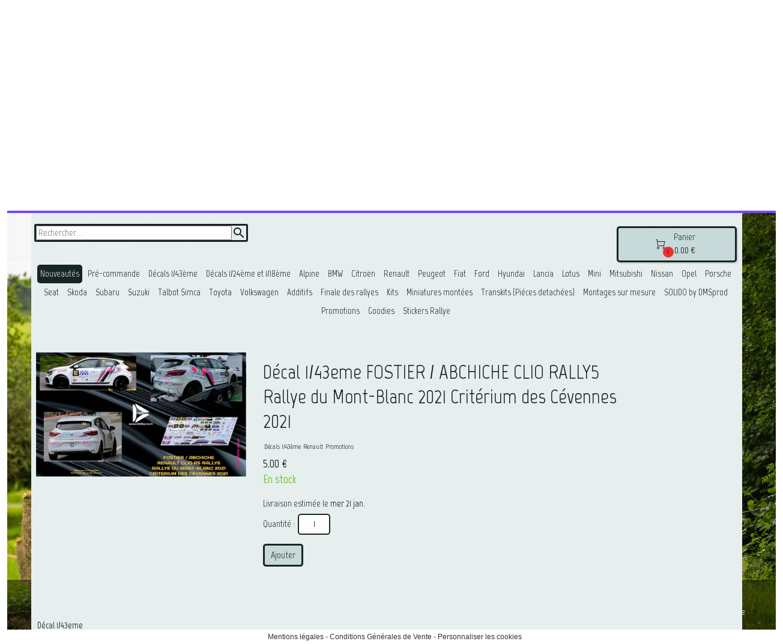

--- FILE ---
content_type: text/plain; charset=utf-8
request_url: https://www.dmsprod.fr/json/cpt_ask/44663,13
body_size: 1349
content:
{"member":{"errors":["L'adresse email est incorrecte"]},"products":[{"id":421328,"name":"Décal 1/43eme FOSTIER / ABCHICHE CLIO RALLY5    Rallye du Mont-Blanc 2021 Critérium des Cévennes 2021","price":5.0,"img":[{"id":25245401,"name":"renault-clio-rally5-fostier-mb-2021.jpg","url":"/Root/f13h5/renault-clio-rally5-fostier-mb-2021.jpg","removable":true,"width":1024,"height":607,"thumbnails":{"normal":"/Root/f13h5/renault-clio-rally5-fostier-mb-2021.jpg?s=YqFCk3A=","small":"/Root/f13h5/renault-clio-rally5-fostier-mb-2021.jpg?s=YqFAlnA="},"api":"sitew","srcset":{"1024":"/Root/f13h5/renault-clio-rally5-fostier-mb-2021.jpg?s=YqFAk3Jg","768":"/Root/f13h5/renault-clio-rally5-fostier-mb-2021.jpg?s=YqFGlXg=","425":"/Root/f13h5/renault-clio-rally5-fostier-mb-2021.jpg?s=YqFFkXU="}}],"visible":true,"summary":"Décal 1/43eme FOSTIER / ABCHICHE RENAULT CLIO RALLY5   Rallye du Mont-Blanc 2021 Critérium des Cévennes 2021","max":10,"strike":0.0,"weight":20,"reference":"rencliofostiermb21","order":0,"reserved":[],"category_ids":[44560,44565,47063],"options":[],"opts":[],"stocks":{},"digital":false,"vat_rate":null,"custom_prices":null,"stock_mode":null,"custom_stock_sentence":"","replenishment_date":null,"custom_stock_sentence_color":"green","pre_order_date":null,"seo":{},"disabled_on_viewer":false,"url_name":"s421328p/Decal-1-43eme-FOSTIER-ABCHICHE-CLIO-RALLY5-Rallye-du-Mont-Blanc-2021-Criterium-des-Cevennes-2021","pageid":"c"}]}

--- FILE ---
content_type: text/plain; charset=utf-8
request_url: https://www.dmsprod.fr/json/cpt_ask/44663,13
body_size: 1554
content:
{"member":{"errors":["L'adresse email est incorrecte"]},"desc":"\u003cp\u003e\u003cstrong\u003eDécal 1/43eme\u003c/strong\u003e\u003c/p\u003e\n\u003cp\u003e\u003cem\u003eFOSTIER / ABCHICHE\u003c/em\u003e\u003c/p\u003e\n\u003cp\u003e\u003cem\u003eRENAULT CLIO RALLY5\u003c/em\u003e\u003c/p\u003e\n\u003cp\u003e\u0026nbsp;\u003c/p\u003e\n\u003cp\u003eRallye du Mont-Blanc 2021\u003c/p\u003e\n\u003cp\u003eCritérium des Cévennes 2021\u003c/p\u003e","shipping_infos":{"text":"\u003cspan class=uis_delivery_date\u003eLivraison estimée le \u003cb\u003emer 21 jan.\u003c/b\u003e\u003c/span\u003e","best_shipping":{"price":1.56,"delivery_date":"2026-01-21T00:00:00.000+01:00","deliverable_articles":[{"product_id":421328,"weight":20,"total":5.0,"quantity":1,"width":null,"height":null,"length":null}],"id":6929,"shipping_method":{"id":6929,"name":"Envoi par lettre suivie","prefs":{"api":"Calculation","service":"cart_amount","categories":["44560","44587"],"prices":[{"zone_id":"28","range_low":0,"range_high":150,"price":1.56,"delay":3,"wdays":[]},{"zone_id":"28","range_low":150.01,"range_high":null,"price":0,"delay":3,"wdays":[]},{"zone_id":"7","range_low":0,"range_high":null,"price":4,"delay":4,"wdays":[]}],"description":"","price_rounding":"no","api_options":{"pickup_point_api_service":"home_delivery"}},"site_id":1749830,"activated":true,"created_at":"2021-12-07T20:03:42.000+01:00","updated_at":"2024-03-19T08:27:13.000+01:00"},"name":"Envoi par lettre suivie","price_without_discount":1.56},"fastest_shipping":{"price":0,"delivery_date":"2026-01-17T00:00:00.000+01:00","deliverable_articles":[{"product_id":421328,"weight":20,"total":5.0,"quantity":1,"width":null,"height":null,"length":null}],"id":6930,"shipping_method":{"id":6930,"name":"Retrait chez DMSprod","prefs":{"api":"Calculation","service":"cart_amount","categories":["all"],"preconf":"store_pickup","api_options":{"pickup_point_api_service":"pickup_at_shop"},"prices":[{"zone_id":"28","range_low":0,"range_high":10000000,"price":0,"delay":0,"wdays":[]}],"description":"","price_rounding":"no"},"site_id":1749830,"activated":true,"created_at":"2021-12-07T20:23:56.000+01:00","updated_at":"2022-12-09T18:02:23.000+01:00"},"name":"Retrait chez DMSprod","price_without_discount":0},"best_shipping_discount":null}}

--- FILE ---
content_type: text/plain; charset=utf-8
request_url: https://www.dmsprod.fr/json/cpt_ask/44663,13
body_size: 1349
content:
{"member":{"errors":["L'adresse email est incorrecte"]},"products":[{"id":421328,"name":"Décal 1/43eme FOSTIER / ABCHICHE CLIO RALLY5    Rallye du Mont-Blanc 2021 Critérium des Cévennes 2021","price":5.0,"img":[{"id":25245401,"name":"renault-clio-rally5-fostier-mb-2021.jpg","url":"/Root/f13h5/renault-clio-rally5-fostier-mb-2021.jpg","removable":true,"width":1024,"height":607,"thumbnails":{"normal":"/Root/f13h5/renault-clio-rally5-fostier-mb-2021.jpg?s=YqFCk3A=","small":"/Root/f13h5/renault-clio-rally5-fostier-mb-2021.jpg?s=YqFAlnA="},"api":"sitew","srcset":{"1024":"/Root/f13h5/renault-clio-rally5-fostier-mb-2021.jpg?s=YqFAk3Jg","768":"/Root/f13h5/renault-clio-rally5-fostier-mb-2021.jpg?s=YqFGlXg=","425":"/Root/f13h5/renault-clio-rally5-fostier-mb-2021.jpg?s=YqFFkXU="}}],"visible":true,"summary":"Décal 1/43eme FOSTIER / ABCHICHE RENAULT CLIO RALLY5   Rallye du Mont-Blanc 2021 Critérium des Cévennes 2021","max":10,"strike":0.0,"weight":20,"reference":"rencliofostiermb21","order":0,"reserved":[],"category_ids":[44560,44565,47063],"options":[],"opts":[],"stocks":{},"digital":false,"vat_rate":null,"custom_prices":null,"stock_mode":null,"custom_stock_sentence":"","replenishment_date":null,"custom_stock_sentence_color":"green","pre_order_date":null,"seo":{},"disabled_on_viewer":false,"url_name":"s421328p/Decal-1-43eme-FOSTIER-ABCHICHE-CLIO-RALLY5-Rallye-du-Mont-Blanc-2021-Criterium-des-Cevennes-2021","pageid":"c"}]}

--- FILE ---
content_type: text/plain; charset=utf-8
request_url: https://www.dmsprod.fr/json/cpt_ask/44663,13
body_size: 19211
content:
{"member":{"errors":["L'adresse email est incorrecte"]},"conf":{"currency":"EUR","methods":{"paypal":{"send":"on","testmode":false,"address":"dmsprod.creations@gmail.com","name":"Paypal","before":"Merci d'entrer vos coordonnées dans le formulaire ci-dessous.","data":{"n":"h","p":"o","a":"c","s":"h","st":"h","co":"c","c":"o"},"after":"Merci pour votre commande. A bientôt sur DMSprod!","email":"","integration":"external","btn":"Paypal","id":5867},"transfer":{"send":"on","testmode":false,"before":"Merci d'entrer vos coordonnées dans le formulaire ci-dessous. Une fois ce formulaire envoyé, vous recevrez un bon de commande par email. Ceci vous permettra de payer par virement et de finaliser votre achat.","data":{"n":"h","p":"o","a":"c","s":"h","st":"h","co":"c","c":"o"},"after":"Merci pour votre commande. Un email contenant les instructions de paiement vient de vous être envoyé.","email":"Pour finaliser votre achat, merci d'ordonner un virement d'un montant correspondant au total de la commande, libellé avec la référence du bon de commande, vers ce compte :\nTitulaire du compte:\tDMS LEGEND'S\nIBAN: FR76 1027 8060 6100 0207 7740 233\nBIC:\tCMCIFR2A \nUne fois le virement effectué, envoyez nous un email avec en pièce jointe une preuve du virement. Vous trouverez notre adresse email en haut du bon de commande. Dès que notre banque aura confirmé le virement, nous vous expédierons les produits que vous avez commandés. N'hésitez pas à nous contacter si vous avez besoin de plus d'informations.","integration":"external","btn":"Virement","id":5904},"cb":{"testmode":false,"send":"on","data":{"p":"c","a":"o","c":"h","n":"h","s":"h","st":"h","co":"h"},"after":"","name":"Paiement en ligne CB","integration":"external","btn":"Paiement en ligne CB","id":6846}},"options":[],"custom":null,"tracking_code":"","summary_step":true,"billing":{"enabled":true,"vat_rate":0.0,"no_vat_display":false},"terms":"wDX9+VTmoU3s+Oszvs1dhyTdZYP784QKLmqj|u6uy2fnjxTiF5Vn73WrUB0tz6JIm0rbpbjoaEovGn19eCqRDg==","sold_out_text":"Ouppss étagère vide!","shipping":{"discounts":[],"display_on_product":false,"display_on_cart_summary":true,"display_on_cart":true,"display_shipping_step":true,"display_delay_on_product":true,"display_delay_on_cart":true,"display_delay_on_shipping_step":true,"product_default_weight":20,"prepare_on_1":true,"prepare_on_2":true,"prepare_on_3":true,"prepare_on_4":true,"prepare_on_5":true,"prepare_on_6":true,"prepare_on_0":false,"last_hour_for_same_day_shipping":12,"forbidden_destinations":null,"undeliverable_order_error_text":"","display_discount":"with_fee"}},"options":{"show_cat_all":false,"style":"c","rows":12,"auto_size":true,"protect":true,"auto_scroll":true,"search_field":true,"show_price_from":false,"show_stocks":true,"show_price_when_out_of_stock":false,"stock_limit":2,"preset":"1637943783922","backdrop_preset":"1637944138868","searchbox_preset":"1637944444565","sort":["n",true],"cart_preset":"1567676435710","cta_preset":"1567676435710","others_buttons_preset":"1567676435710","_cpt_locked":true,"show_reservation_timer":false},"cb_text":"\u003cp style='font-weight: bold;text-align:center;padding:25px;display: flex;align-items: center;justify-content: center;'\u003e\u003cimg style='width:28px;height:auto' src='https://st0.cdnsw.com/images/blog/padlock.png?infinite_cache' /\u003e Paiement 100% sécurisé \u003cimg src='https://st0.cdnsw.com/images/blog/logo_cb_viewer.png?infinite_cache' /\u003e\u003c/p\u003e","current_member":{"group_ids":[]},"nopid":null,"trackers":null,"nbr_products":913,"categories":[{"id":45023,"name":"Nouveautés","order":0,"virtual":false,"products":[527978,527883,525575,525574,525572,525573,525571,525570,535429,533996,531076,533992,532076,535428,474366,533994,533995,534299,531077,533998,533435,534606,534001,534000,533991,534298,533999,533997,533990,532505,534611,532070,533499,535430,533989],"products_by_price":[525574,525571,527883,525575,525570,525572,525573,527978,474366,534611,532076,532070,534606,531076,533997,533998,533999,534001,534298,534299,533990,533996,533499,533991,533989,533994,534000,533992,533995,533435,531077,532505,535428,535429,535430],"stores":[44663]},{"id":51525,"name":"Pré-commande","order":1,"virtual":false,"products":[],"products_by_price":[],"stores":[44663]},{"id":44560,"name":"Décals 1/43ème","order":2,"virtual":false,"products":[535429,421277,421335,420911,514178,421236,420841,497531,469672,461253,461252,436747,420893,421280,421267,420956,421170,421084,421085,497523,494856,446564,420935,420842,421141,420712,438242,420786,420714,500805,477695,508839,438241,420399,523154,417617,517821,458822,421179,428146,533996,438866,421148,420845,421140,421143,519945,500808,420878,441261,422381,421129,420338,482662,507749,421248,421207,421206,421186,507751,529005,420888,421237,459078,421130,420965,520693,523155,525554,421324,421077,421246,421205,527914,420934,482045,421157,506229,523452,442249,507231,420783,490521,441451,421292,421049,531076,519950,525075,477703,421334,420921,421189,420979,420978,495734,506221,420865,517812,516062,509705,477701,514007,525567,421322,436317,421174,516093,473789,458824,510626,434552,494854,420998,490523,468421,421178,421304,420847,420161,420943,420199,420201,420162,482050,492445,420936,446562,527909,502266,421243,421268,515937,533992,522784,420996,421068,421175,421075,421187,421275,421276,513039,434551,466595,502265,421244,421241,420198,420157,421269,421296,421046,421050,421298,421283,421281,421294,421062,421173,464427,525561,506225,532076,421238,421254,516061,420980,421321,523903,527900,527895,527888,422376,421825,497760,438862,475472,509695,494860,421003,421287,420863,421080,420994,420916,420930,421306,475458,466596,421083,529003,527908,509765,446565,535428,495728,473335,420800,420801,420886,420867,420849,420787,420942,420156,421182,519980,525555,421227,421249,474366,514180,515255,533994,417619,515275,522045,525556,475459,420874,495733,468749,421203,465570,533995,420868,497534,509776,421231,421197,420946,467613,428141,490518,497763,420915,467919,420945,449927,421330,421065,446566,510948,477699,430901,516095,420883,420212,515274,475461,500804,497524,420881,420970,461259,420937,420851,420789,500797,534299,461255,474633,420928,421190,420850,420961,420843,420792,516097,533993,446740,531075,420939,420873,420799,421264,495737,420914,420836,420913,420910,420891,497525,421289,421242,421240,421063,421331,522786,420796,420798,420918,421067,420987,517820,519952,509458,421302,421226,421232,422384,475502,525560,421307,497527,525563,525564,421043,421052,420870,421230,421011,422383,420839,531077,500800,420885,420917,430906,420853,421202,421201,421051,420963,420973,421314,421303,421309,421250,509743,420931,420919,522783,523152,420875,421233,420700,468652,494857,436748,420920,517818,420957,518565,499647,506227,461248,435607,506228,421054,503546,506223,511634,421255,475456,433856,420929,420997,421266,518487,533998,420866,497761,490522,420968,421278,517817,497532,420912,509755,520694,525557,533435,421282,532080,421147,420972,420149,421259,421313,421311,421312,517816,420706,497519,435608,495736,421079,473788,428148,428355,420160,420153,421110,421284,420210,421070,421071,421045,467612,466594,532177,509756,433893,475460,420862,446561,500798,421069,507233,534606,421271,421270,421300,421265,421290,421076,421301,420966,420938,420856,420780,514018,420955,524111,508842,438240,534001,525559,534000,497526,420804,508840,482049,442420,469673,466593,421057,420976,421044,497109,496308,420989,421000,532506,421310,459075,421198,502267,428356,421329,509754,533991,421328,421012,421262,483521,523902,523901,527863,441264,534298,533999,533997,506231,421332,533433,421228,421308,420705,421305,436318,421327,422379,518566,494859,520909,420852,420704,525558,430911,421317,421318,468751,421239,515203,506222,521910,466597,420703,497535,421056,500802,518564,420793,482663,483522,421001,420877,420699,495735,516096,533990,420941,532063,421006,531080,420397,509460,516094,459079,510729,435606,507234,514904,507753,527880,524168,482674,420879,420209,417629,420788,420993,475789,516060,466592,506226,421004,421042,421059,435609,497536,527904,532504,467912,420840,441450,513034,517822,464431,420884,533434,532505,435605,421064,421156,420392,421183,421144,428143,497766,438861,475471,514016,500801,421257,421081,420985,420974,482048,421260,421320,443430,421058,420872,421200,421247,421261,500799,459076,516058,421273,500777,461243,460761,516059,521956,520907,520908,421177,530449,482052,517815,421072,420396,514012,520911,508838,420781,475788,490516,482047,534611,532070,531079,531078,518563,517823,420782,514010,430902,507750,495731,495729,417620,475470,495730,465571,527920,529981,510947,529004,461258,491097,533499,420709,517814,420164,420401,421295,421279,420846,420848,421288,420958,422385,459077,430097,420393,522781,420944,509747,421181,421826,502268,420711,420803,532065,527919,420909,420908,458821,420785,420791,420960,421061,420713,420855,495727,421053,420892,433844,514008,420206,461249,535430,520912,420940,509759,420701,519953,533432,421196,421195,447154,428140,433851,420708,532176,421325,494861,506224,483523,420707,421291,421154,421150,421152,421199,469669,468651,421274,492444,421208,422380,443429,516098,420971,502892,421286,421235,477702,507745,420387,442421,508841,421316,421315,421172,420988,421135,421132,421234,519948,519949,482202,421048,421073,465647,509758,518486,421326,421082,515936,420200,420982,525565,482660,495726,421047,421285,458810,533989,502893,525566,514179,468420,494858,501235,467916,421336,428138,420975,517813,421086,421060,420702,420698,420400,420403,421339,497758,527912,421066,421245,525562,517590,519041,516313,527917,516310,517591,517589,519040,516314,527916,517588,519039,516312,527915,527918,519043,515939,516317,517587,516316,517585,516315,517586,515938,421256,428150],"products_by_price":[527900,527895,527888,474366,529981,525075,519950,531079,534611,531076,509460,531078,519980,534606,532070,532076,532080,533999,533998,533997,525554,533995,533994,515275,533992,533991,533990,533989,533499,533435,515255,522045,522784,533432,523154,523155,523452,532505,532504,532176,534000,482047,520694,524168,532063,531080,494858,475502,518486,533996,534001,531077,520693,525555,531075,530449,534298,529005,529004,525556,527920,525557,534299,525561,535428,535429,535430,519953,527908,502267,502892,502265,506222,500801,527909,506226,507231,507750,507753,527880,508840,525566,508841,525564,525563,497766,525560,508842,420872,509458,525559,527912,525558,497763,529003,495731,509758,495730,495729,490518,464427,532506,490516,482202,510947,421081,523152,514010,514016,522786,533433,514018,522783,522781,514178,482048,521910,514904,515203,533434,533993,515936,516061,475788,517823,421339,518487,518563,518564,466592,518565,420985,465647,517815,519948,417620,527904,421325,420955,519949,420961,420963,420946,420966,420968,517814,420971,420972,420973,420974,420945,420976,517813,517818,420980,420982,420943,420987,420988,517820,517821,517817,420996,518566,420940,420939,420938,421003,420937,420936,421011,517812,516098,421043,516097,516095,516062,420934,516060,515937,420931,421051,421052,520909,515274,520911,421057,421058,421059,420928,520912,421062,421063,514179,420918,420915,421067,421068,420912,514012,420911,421072,514008,513039,511634,510948,421079,421080,420909,420908,510729,421084,421085,421086,510626,446562,446564,421132,421135,509765,524111,446561,441451,509756,509755,509754,420875,420873,420870,420863,420856,421172,508839,421174,421175,508838,421178,506229,420853,507751,420852,421186,507749,507745,421190,421195,421196,421197,507234,420851,421200,421201,421202,421203,506228,421206,421207,506227,421226,420850,506225,506224,421231,421232,506223,421234,420847,506221,421238,421239,503546,421241,502893,420845,421244,502268,420843,502266,421248,420840,501235,421254,500808,500805,421257,500804,421260,421261,500802,420839,500800,500799,500798,500797,500777,499647,420804,527919,497761,497536,497532,421277,497531,497526,497524,497523,497519,468652,421284,467912,421286,421287,495737,495736,420789,420785,421292,420782,495726,494859,420781,494857,494854,421302,492445,421304,492444,491097,490522,490521,421309,532065,420704,483523,483522,421314,482674,482663,482662,420703,421320,482050,420700,420201,519952,421326,477695,420200,420199,475470,421331,475460,474633,421335,421336,420198,420162,473788,422376,420387,468749,468421,422383,422384,422385,428138,468420,467916,467613,428146,467612,428150,428355,466597,430097,430901,430902,466595,466594,420161,420157,459078,433893,434551,459077,458824,458821,458810,435608,449927,446740,446565,436747,443430,442421,417617,420883,438861,417619,438866,417629,420149,441450,420153,420156,442420,420160,443429,436748,436318,420164,420206,447154,420209,420210,435606,420400,435605,459075,459076,434552,433856,420403,420698,420701,461248,420702,420707,420708,420712,461258,461259,464431,420713,465571,433851,420780,466593,430911,420783,466596,420786,420787,420788,428141,420791,527914,420836,420842,420846,420848,469672,420849,473335,422379,421826,473789,420855,421334,475456,475458,527863,421332,475461,421330,525565,420866,420874,420884,420885,421327,477699,477701,420891,477703,482045,421324,420893,420910,420913,482052,421318,482660,421317,421316,421315,483521,421313,421312,421311,421310,420914,420916,420917,421306,421305,421303,521956,420920,421300,420929,420930,520908,494861,421295,495727,495728,421294,421291,421290,520907,420935,495735,421289,420944,496308,497109,420956,421285,420960,519945,420970,421281,420975,497525,517816,497527,421278,421276,497534,497535,421275,497758,420978,420979,420989,421271,514007,420993,420994,420997,421266,421265,421264,420998,421259,421256,421255,421250,421000,517822,421246,421245,421012,421242,421240,421044,516096,421233,516094,516093,421227,421208,421205,421047,421199,507233,421198,421189,421048,421183,421182,421181,516059,421177,516058,421170,421157,421049,421154,421054,421152,509705,509743,509747,421150,421148,421060,421144,509759,421143,421141,421140,421061,514180,509776,421065,421066,421082,421077,421069,513034,421073,421270,421075,421071,421070,421076,421083,428148,421064,421129,428356,433844,421056,509695,421053,420799,421156,420711,428140,438862,421179,421187,422381,441261,421228,421230,420709,469669,468651,421042,461253,420865,475472,420706,421329,461249,420878,517585,517586,517587,420699,475789,460761,459079,421243,458822,421006,421004,421001,421249,421262,477702,420892,421321,421308,421298,421268,420392,494860,421274,497760,421279,495734,420941,421283,420965,469673,435609,421288,446566,420957,436317,438240,421280,420212,421273,441264,519043,420393,494856,421301,420396,420397,421307,519041,519040,420399,421322,519039,421267,421247,420401,517591,420888,517590,517589,517588,420881,461243,516317,516316,516315,420705,516314,461252,516313,516312,475471,420862,525567,516310,421825,421237,421236,421045,422380,420841,506231,420803,515939,527915,527916,527917,527918,515938,420714,421050,421147,421130,428143,421110,467919,420793,420792,420796,421046,420798,420800,465570,461255,420801,420921,475459,420338,421296,420958,421235,495733,421269,525562,468751,421282,532177,420886,482049,490523,420919,421173,421328,420879,420877,435607,420942,420868,420867,430906,442249,438241,438242,523903,523901,523902],"stores":[44663]},{"id":44587,"name":"Décals 1/24ème et 1/18ème","order":3,"virtual":false,"products":[430916,420990,420932,515210,507748,521909,509462,501958,501965,421138,497521,497530,507752,441449,526525,436750,461256,420534,421008,506230,526524,464935,420390,420864,497533,420995,422386,526527,441448,421087,532092,421055,497528,420895,422389,421013,420710,422387,497529,473786,458823,420903,458820,526529,420983,532093,420889,473336,420953,515213,507747,521907,421258,509461,524169,420207,497522,421137,521924,421338,521922,420933,465583,421229,430095,421323,422378,473785,526528,420854,526530,524280,491099,494855,420216],"products_by_price":[532093,532092,515213,524169,521907,521922,526528,526525,420933,526524,521924,526529,526530,420864,465583,509461,420207,507747,507752,506230,420854,501958,421338,501965,421137,497533,473336,497529,497528,421055,421013,441449,497522,420895,420534,422378,421087,497521,420889,420953,473786,421008,497530,420710,422387,420995,422389,421258,464935,521909,420390,515210,507748,436750,430095,458820,421229,509462,421323,458823,420990,420983,473785,441448,420903,430916,422386,420932,524280,461256,526527,420216,421138,494855,491099],"stores":[44663]},{"id":44562,"name":"Alpine","order":4,"virtual":false,"products":[470332,458824,420161,420199,420201,420162,420198,420157,523903,527900,527895,527888,420156,474366,420212,420149,428355,420160,420153,421110,420210,532177,469673,466593,523902,523901,527863,420209,497536,420164,420206,483523,420200,458810,461256,420390,420207,476027],"products_by_price":[420207,476027,527895,420390,527888,527900,474366,420199,420198,420162,420200,420201,497536,420161,483523,420157,458824,428355,458810,420149,420164,420153,461256,466593,527863,470332,420160,420209,420206,420156,420210,469673,421110,420212,532177,523903,523901,523902],"stores":[44663]},{"id":44563,"name":"BMW","order":5,"virtual":false,"products":[420399,420338,523903,527900,527895,527888,474366,475456,523902,523901,441264,420397,420392,420396,420401,420393,422380,473786,430095,473785,420216,508474],"products_by_price":[508474,527900,527888,527895,473786,430095,473785,474366,420216,475456,420392,420401,420396,441264,420397,420399,422380,420393,420338,523903,523901,523902],"stores":[44663]},{"id":44564,"name":"Citroën","order":6,"virtual":false,"products":[534020,497782,417626,469672,421084,421085,420842,421141,517821,421148,421140,421143,441261,421157,525567,490523,468421,466595,523903,527900,527895,527888,421825,466596,421083,474366,514180,420987,517820,422383,420931,420700,517818,506227,517817,421147,517816,420706,467612,466594,509756,509754,523902,523901,420705,422379,518566,494859,520909,420704,466597,420703,420699,495735,421004,421059,513034,421156,421144,459076,516058,516059,520907,520908,517815,514010,420709,517814,421826,420711,514008,535430,420701,428140,433851,420708,420707,421154,421150,421152,469669,492444,477702,420988,421135,421132,519949,525566,517813,421086,421060,420702,420698,420400,420403,421339,516317,421138,497530,420710,420953,421137,526530],"products_by_price":[526530,421137,527888,527895,527900,420710,420953,497530,474366,417626,535430,517815,514010,421339,525566,421086,517814,517813,420931,420704,420987,420988,517817,421059,514008,520909,421084,421085,509756,421132,421135,420703,509754,506227,420700,422383,492444,517818,517820,517821,468421,467612,466597,466595,466594,519949,518566,494859,422379,421826,433851,420702,459076,420708,421157,466596,520907,421154,421152,421150,469672,420701,421148,520908,421144,421143,495735,421141,497782,421140,421138,420403,513034,421060,420707,514180,516058,516059,420400,420842,517816,420698,420706,441261,420709,477702,469669,428140,421004,421156,420711,421083,420699,421147,420705,421825,525567,516317,490523,523903,534020,523901,523902],"stores":[44663]},{"id":44565,"name":"Renault","order":7,"virtual":false,"products":[510222,527978,514064,500776,535429,421277,421335,420893,421280,421267,500805,477695,417617,438866,519945,500808,420878,507751,529005,420888,527914,506229,507231,421292,421049,420979,420978,509705,477701,514007,510626,434552,527909,421268,515937,533992,420996,421075,421275,421276,502265,421269,421296,421046,421050,421298,421283,421281,421294,421062,506225,420980,523903,527900,527895,527888,497760,475472,509695,421287,420930,529003,527908,535428,473335,420886,474366,533994,417619,515275,495733,533995,421065,510948,477699,430901,516095,420883,500804,420881,420937,500797,461255,516097,533993,421264,420891,421289,421063,509458,525560,500800,420885,421051,420875,461248,511634,420929,421266,421278,509755,421282,497519,421284,421045,500798,534606,421271,421270,421300,421265,421290,421076,497526,442420,533991,421328,421262,523902,523901,518564,420877,516096,533990,532063,531080,516094,459079,510729,507753,420879,527904,532504,420884,421064,428143,500801,500799,421273,500777,530449,518563,517823,430902,507750,495729,417620,475470,529981,510947,529004,461258,533499,421295,421279,421288,532065,421053,420892,433844,420940,447154,532176,494861,506224,421291,421274,421286,420387,442421,519948,421048,515936,420982,421047,421285,533989,514179,527912,421066,515939,515938,506230,420995,532092,420983,532093,420889,473336,514918,517323,517322],"products_by_price":[514918,517323,532092,500776,532093,517322,514064,506230,473336,527888,527978,527895,527900,420889,420995,420983,474366,529981,534606,535429,532063,535428,531080,515275,533994,533992,533995,533991,530449,532176,529005,529004,533990,532504,533989,533499,527909,509458,507753,527908,527904,527912,507750,529003,525560,507231,502265,519948,518564,518563,517823,533993,510947,500801,495729,417620,515936,430902,515937,514179,516095,511634,510948,421284,516097,421286,421287,510729,510626,509755,421063,421292,506229,421062,507751,421051,420996,532065,421335,506225,430901,421277,506224,420937,500808,500805,442421,500804,420982,500800,500799,500798,500797,420875,420980,420387,475470,500777,477695,420940,497526,497519,417617,516094,494861,477701,417619,477699,420883,473335,461258,420884,461248,420885,447154,442420,438866,434552,420891,420893,420929,421300,420930,420978,421295,519945,421291,420979,509705,421290,510222,421289,421047,421285,421048,421049,514007,421281,527914,421065,421278,421276,421066,421264,421275,421265,516096,421266,421271,421270,421294,421268,497760,420878,475472,421274,459079,433844,420892,421298,421262,421076,421075,509695,421279,421064,421053,421283,421288,421273,421050,421280,420881,421045,515938,420888,428143,421267,515939,421269,461255,421296,421046,495733,421282,420877,420886,421328,420879,523903,523901,523902],"stores":[44663]},{"id":44567,"name":"Peugeot","order":8,"virtual":false,"products":[490527,489329,489330,489332,489334,492093,417625,482287,482288,490467,490466,527883,516090,516089,516092,516091,525575,525574,525572,525573,525571,525570,417622,417627,421236,420841,461252,436747,497523,494856,420935,508839,438241,420845,482662,507749,421248,421207,421206,421237,421246,421205,420934,482045,442249,531076,477703,421334,495734,420865,516093,420998,420943,482050,492445,420936,421243,421068,421244,421241,421238,421254,523903,527900,527895,527888,422376,438862,494860,420863,421080,446565,420867,420849,420942,421227,421249,474366,468749,421203,465570,509776,421231,467613,446566,475461,420851,534299,474633,420850,420843,446740,421242,421240,421331,421067,519952,421226,421232,422384,525563,525564,421052,420870,421230,420839,531077,420917,430906,420853,421250,509743,421233,468652,494857,420957,518565,421054,421255,420997,420866,428148,421070,421071,433893,420862,507233,420966,420856,421057,420976,497109,496308,421000,421198,421012,483521,523902,523901,534298,506231,421332,533433,421228,420852,468751,421239,421056,482663,483522,420941,509460,507234,527880,524168,482674,417629,516060,467912,420840,517822,464431,533434,435605,438861,421247,460761,521956,520911,508838,491097,420846,420848,422385,459077,430097,420944,509747,420855,495727,533432,468651,421208,443429,421235,421234,525565,495726,502893,468420,501235,467916,497758,421245,519043,421256,428150,420932,509462,441449,526525,420534,526524,420864,526527,421055,422389,422387,497529,509461,524169,497522,521924,521922,420933,465583,421229,422378,420854,524280,491099,494855,517039,517038,496926],"products_by_price":[517038,517039,525573,525570,525571,525572,516091,525574,525575,516092,516090,516089,527883,524169,521922,509461,420854,465583,521924,420933,526525,420864,526524,497529,497522,441449,496926,421055,422387,527900,422378,509462,420534,421229,527888,527895,422389,490466,482287,482288,490467,489329,489334,492093,490527,489330,489332,420932,474366,417627,417622,531076,509460,534299,524168,534298,531077,533432,527880,525564,533433,533434,525563,518565,433893,421232,519952,421234,520911,421226,421207,421238,421239,421206,421241,421203,421080,421244,516060,524280,421068,421248,421067,508839,421254,508838,507749,421331,482663,502893,422376,421057,422384,422385,421052,420976,501235,428150,430097,420966,421231,497523,436747,420943,495726,494857,420936,492445,491097,446565,420934,446740,459077,420870,420863,420856,420853,420852,467613,467912,467916,468420,420851,468652,468749,420850,420845,474633,420843,483522,482674,482050,420839,420840,482662,507234,482045,483521,477703,417629,475461,420846,420848,420849,464431,420855,420866,420917,420935,443429,526527,420944,420997,438861,420998,421000,495727,421012,496308,497109,525565,435605,517822,497758,421198,421334,521956,507233,421332,421256,421255,421250,509743,509747,509776,421205,421208,421246,421245,421227,421242,421240,421233,516093,421054,438862,420941,494855,494860,421230,421228,421243,460761,421249,495734,420865,468651,421056,421070,421071,428148,461252,420862,420841,506231,421247,519043,494856,420957,421237,446566,421236,421235,417625,465570,468751,438241,420867,430906,442249,420942,491099,523903,523901,523902],"stores":[44663]},{"id":44568,"name":"Fiat","order":9,"virtual":false,"products":[420712,420714,523903,527900,527895,527888,474366,523902,523901,421001,421072],"products_by_price":[527900,527895,527888,474366,421072,420712,421001,420714,523903,523902,523901],"stores":[44663]},{"id":44569,"name":"Ford","order":10,"virtual":false,"products":[514178,497531,421170,420786,421179,533996,421186,421130,420783,519950,525075,421189,517812,516062,436317,421174,421178,421175,421187,421173,516061,523903,527900,527895,527888,421003,475458,421182,474366,420946,428141,467919,420970,461259,420789,421190,420961,531075,499647,421301,420938,420780,508840,482049,420989,532506,523902,523901,430911,515203,521910,435606,420788,441450,532505,421183,421177,420781,420782,465571,421181,420785,420791,420960,421061,420713,421073,494858,421336,428138,430916,420990,515210,521909,507752,464935,422386,515213,521907,526528,517315],"products_by_price":[517315,521907,515213,507752,526528,515210,527895,527900,521909,464935,527888,430916,422386,420990,474366,525075,519950,494858,532505,531075,533996,521910,532506,508840,514178,515203,516061,420938,420946,517812,516062,421186,420781,421178,421190,420782,421336,420961,428138,420789,421175,421174,499647,497531,421003,420785,461259,465571,421061,441450,475458,420786,420989,420783,435606,420970,430911,421073,428141,421170,420960,421189,421183,421182,421181,420780,420788,421177,420713,420791,421187,421179,421130,421301,467919,436317,482049,421173,523903,523901,523902],"stores":[44663]},{"id":44570,"name":"Honda","order":11,"virtual":false,"products":[523903,527900,527895,527888,474366,523902,523901],"products_by_price":[527900,527895,527888,474366,523903,523901,523902],"stores":[]},{"id":44571,"name":"Hyundai","order":12,"virtual":false,"products":[441451,523903,527900,527895,527888,420787,474366,459075,421329,523902,523901,461249,421196,421195,517587,516316,517585,516315,517586],"products_by_price":[527900,527888,527895,474366,421196,441451,421195,459075,420787,461249,517585,517586,421329,517587,516315,516316,523903,523901,523902],"stores":[44663]},{"id":44572,"name":"Lancia","order":13,"virtual":false,"products":[523903,527900,527895,527888,420800,420801,474366,420792,420799,420796,420798,523902,523901,420793,420803],"products_by_price":[527900,527895,527888,474366,420799,420803,420793,420800,420798,420792,420796,420801,523903,523901,523902],"stores":[44663]},{"id":44573,"name":"Lotus","order":14,"virtual":false,"products":[523903,527900,527895,527888,474366,475460,523902,523901],"products_by_price":[527900,527895,527888,474366,475460,523903,523901,523902],"stores":[44663]},{"id":44574,"name":"Mercedes","order":15,"virtual":false,"products":[523903,527900,527895,527888,474366,523902,523901],"products_by_price":[527900,527895,527888,474366,523903,523901,523902],"stores":[]},{"id":44575,"name":"Mini","order":16,"virtual":false,"products":[421129,523903,527900,527895,527888,474366,523902,523901],"products_by_price":[527900,527888,527895,474366,421129,523903,523901,523902],"stores":[44663]},{"id":44576,"name":"Mitsubishi","order":17,"virtual":false,"products":[461253,420956,438242,523903,527900,527895,527888,420994,474366,421197,420836,421202,421201,506228,420955,420804,523902,523901,420993,421200,421199,421172],"products_by_price":[527900,527895,527888,474366,421202,420804,421172,421197,506228,421200,420955,421201,420836,420993,420956,421199,420994,461253,438242,523903,523901,523902],"stores":[44663]},{"id":49407,"name":"Nissan","order":18,"virtual":false,"products":[523903,527900,527895,527888,523902,523901,482052],"products_by_price":[527900,527895,527888,482052,523903,523901,523902],"stores":[44663]},{"id":44577,"name":"Opel","order":19,"virtual":false,"products":[446564,446562,464427,523903,527900,527895,527888,509765,474366,446561,523902,523901,475789,475471,509759,509758,517032,517031],"products_by_price":[517032,517031,527888,527895,527900,474366,464427,509758,509765,446561,446562,446564,509759,475789,475471,523903,523901,523902],"stores":[44663]},{"id":44578,"name":"Porsche","order":20,"virtual":false,"products":[489326,497784,459078,490521,434551,525561,532076,523903,527900,527895,527888,474366,475459,420874,420868,490518,497763,421330,420939,420873,518487,533998,497761,490522,421259,435608,495736,421069,523902,523901,533999,533997,497535,466592,506226,497766,514016,421257,421081,420985,482048,421260,443430,421058,420872,421261,475788,490516,482047,534611,532070,531079,531078,465647,421082,482660,525562,501958,421258,421338,471185],"products_by_price":[471185,501958,421338,527888,527895,527900,421258,474366,533998,533999,532076,533997,531078,531079,534611,532070,525561,482047,482048,514016,506226,465647,466592,518487,497766,420872,475788,421081,497763,420985,490518,490516,421257,490521,490522,495736,420939,497761,420873,421260,421261,421058,459078,443430,435608,434551,497535,421069,497784,421330,421082,421259,420874,482660,475459,525562,420868,489326,523903,523902,523901],"stores":[44663]},{"id":44579,"name":"Seat","order":21,"virtual":false,"products":[421077,523903,527900,527895,527888,474366,523902,523901],"products_by_price":[527900,527888,527895,474366,421077,523903,523901,523902],"stores":[44663]},{"id":44580,"name":"Skoda","order":22,"virtual":false,"products":[473789,421304,420847,523903,527900,527895,527888,421306,474366,420945,497524,421302,421307,420963,420973,421314,421303,421309,435607,532080,421313,421311,421312,534001,525559,534000,421310,523902,523901,421308,421305,525558,421317,421318,420974,421320,461243,514012,495731,495730,421316,421315,527918,421087],"products_by_price":[527895,421087,527888,527900,474366,532080,534001,534000,495730,495731,525559,525558,420973,421309,421302,420963,514012,497524,421314,420974,421304,420945,421320,420847,421318,421306,473789,421317,421316,421315,421313,421312,421311,421305,421310,421303,421308,421307,527918,461243,435607,523903,523901,523902],"stores":[44663]},{"id":44581,"name":"Subaru","order":23,"virtual":false,"products":[420911,458822,428146,421324,421322,494854,421321,523903,527900,527895,527888,495728,474366,497534,515274,420928,495737,497527,421043,421011,436748,433856,420968,497532,420912,533435,514018,508842,438240,421044,523902,523901,436318,421327,506222,421042,435609,527919,420909,420908,458821,520912,421325,516098,508841,518486,421326,501965,436750,497533,441448,497528,421013,458823,420903,458820,507747,421323,417624,508046,508472],"products_by_price":[508472,507747,501965,421013,497528,497533,458820,527900,527888,527895,436750,420903,421323,458823,441448,474366,518486,533435,514018,508842,508841,506222,516098,527919,515274,420968,420908,428146,421011,458821,420909,421326,421325,494854,420928,495737,421043,420912,497532,420911,520912,497527,421324,421044,497534,495728,421327,433856,436748,436318,421321,417624,421042,458822,435609,438240,421322,508046,523903,523902,523901],"stores":[44663]},{"id":44582,"name":"Suzuki","order":24,"virtual":false,"products":[513039,523903,527900,527895,527888,420916,474366,420915,420914,420913,420910,523902,523901,514904,420971,420975],"products_by_price":[527900,527895,527888,474366,514904,420971,420915,513039,420975,420916,420913,420914,420910,523903,523901,523902],"stores":[44663]},{"id":44583,"name":"Talbot Simca","order":25,"virtual":false,"products":[523903,527900,527895,527888,474366,497525,523902,523901,420895],"products_by_price":[420895,527895,527888,527900,474366,497525,523903,523901,523902],"stores":[44663]},{"id":44584,"name":"Toyota","order":26,"virtual":false,"products":[502264,515256,502263,523797,417623,523154,422381,520693,523155,525554,523452,506221,502266,522784,523903,527900,527895,527888,519980,525555,474366,515255,522045,525556,522786,420918,420919,522783,523152,503546,506223,520694,525557,524111,502267,523902,523901,500802,421006,527920,522781,502268,519953,502892,507745,517590,519041,516313,527917,516310,517591,517589,519040,516314,527916,517588,519039,516312,527915,421008,526529,516631],"products_by_price":[516631,523797,526529,515256,421008,527895,527900,527888,502264,502263,474366,417623,519980,515255,523452,523155,523154,522784,525556,525555,522045,520694,520693,525554,525557,519953,527920,522786,522783,522781,502892,523152,502267,502268,502266,500802,506223,506221,420918,507745,503546,524111,422381,421006,517590,516310,519041,527917,527916,516312,516313,516314,517588,517591,519040,519039,527915,517589,420919,523903,523902,523901],"stores":[44663]},{"id":44585,"name":"Volkswagen","order":27,"virtual":false,"products":[420965,420921,523903,527900,527895,527888,474366,449927,475502,420920,420972,421079,473788,428356,523902,523901,420958,482202,497521],"products_by_price":[527900,527895,527888,497521,474366,475502,482202,473788,449927,420972,421079,420920,428356,420965,420958,420921,523903,523901,523902],"stores":[44663]},{"id":44586,"name":"Additifs","order":28,"virtual":false,"products":[527909,523903,527900,527895,527888,523902,523901,525562,517590,519041,516313,527917,516310,517591,517589,519040,516314,527916,517588,519039,516312,527915,527918,519043,516317,517587,516316,517585,516315,517586,524280,491099,494855,420216],"products_by_price":[527895,527888,527900,527909,524280,420216,494855,517587,517586,517585,519040,516316,519043,516312,519039,517588,516314,516315,517589,517591,516310,516313,527915,517590,527918,527917,516317,527916,519041,525562,491099,523903,523902,523901],"stores":[44663]},{"id":44889,"name":"Finale des rallyes","order":29,"virtual":false,"products":[516089,497531,461252,436747,420893,494856,420935,420399,422381,482662,421157,477703,420978,495734,420936,502265,421050,494860,420863,421080,509765,417619,495733,468749,421203,497534,509776,420946,428141,449927,516095,420883,420881,474633,420961,495737,421331,422384,420839,421051,420700,420920,518565,499647,506227,506228,420929,420968,420912,420706,428148,509756,420938,420955,524111,508842,438240,420804,421057,420976,497109,509754,421012,441264,420705,422379,518566,494859,420703,421056,421001,420699,495735,421006,420397,475789,516060,421042,420884,438861,421320,459076,516058,495731,461258,420401,430097,420944,509747,514008,420940,509759,420701,421325,492444,422380,443429,516098,508841,519948,519949,468420,420403,421339,430916,420990,420932,497530,507752,526525,421008,441448,421055,422389,458823,458820,420953,421229,473785,526530],"products_by_price":[516089,507752,526525,526530,421055,497530,422389,421008,421229,420953,458820,420932,430916,441448,473785,458823,420990,495731,421339,519948,518565,502265,508841,508842,499647,420938,420946,516098,420955,420968,420936,420961,420976,420804,506228,518566,506227,421051,509754,420700,420940,497531,421080,420703,421203,509756,421320,421325,421331,509765,421057,519949,420912,494859,422384,514008,492444,482662,474633,524111,516060,516095,468749,468420,420863,420839,436747,449927,495737,430097,459076,443429,417619,461258,420403,438861,420701,420920,516058,477703,420883,428141,420893,509776,420884,509759,420929,509747,495735,422379,421157,420935,497534,497109,420944,420978,421012,421006,421001,421042,421056,420699,495734,420706,475789,494860,422381,428148,494856,422380,420881,461252,420399,420401,441264,421050,420397,438240,420705,495733],"stores":[44663]},{"id":44561,"name":"Kits","order":30,"virtual":false,"products":[523797,527883,516090,516089,516092,516091,525575,525574,525572,525573,525571,525570,514064,500776,514918],"products_by_price":[527883,525575,514918,516091,516092,516089,516090,525574,525570,525571,525572,525573,523797,500776,514064],"stores":[44663]},{"id":48492,"name":"Miniatures montées","order":31,"virtual":false,"products":[482287,482288,490467,490466,517039,517038,517032,517031,516631,471185],"products_by_price":[471185,516631,517039,517038,517032,517031,482287,490467,490466,482288],"stores":[44663]},{"id":48879,"name":"Transkits (Piéces detachées)","order":32,"virtual":false,"products":[489326,510222,527978,497784,534020,497782,470332,490527,489329,489330,489332,489334,492093,417625,502264,515256,502263,417623,417626,417622,417627,417624,508046],"products_by_price":[515256,527978,502263,502264,490527,492093,489332,489334,489329,489330,417622,417626,417623,417627,497782,497784,470332,510222,417624,508046,417625,489326,534020],"stores":[44663]},{"id":45966,"name":"Montages sur mesure","order":33,"virtual":false,"products":[],"products_by_price":[],"stores":[44663]},{"id":49124,"name":"SOLIDO by DMSprod","order":34,"virtual":false,"products":[508472,517323,517322,496926,517315,508474,476027],"products_by_price":[517323,508472,517315,517322,508474,496926,476027],"stores":[44663]},{"id":47063,"name":"Promotions","order":35,"virtual":false,"products":[438241,420399,458822,441261,420338,421130,421324,421322,436317,421050,420800,420801,420886,420867,474366,420868,497534,420792,420799,420796,420798,430906,436748,420920,421282,420160,421110,438240,421328,422379,468751,420793,421001,420877,420879,428143,420401,420393,420803,420892,420701,433851,422380,501235,441448,420854,508472,496926,508474,476027],"products_by_price":[508472,420854,508474,476027,496926,441448,474366,501235,497534,421324,433851,436748,420920,420701,420160,422379,421001,420892,441261,458822,420799,420793,421130,436317,438240,421322,420803,420393,428143,420399,422380,420401,421050,421110,420338,420792,420798,420801,420800,420796,421282,468751,420868,438241,430906,421328,420886,420867,420877,420879],"stores":[44663]},{"id":48149,"name":"Goodies","order":36,"virtual":false,"products":[465368],"products_by_price":[465368],"stores":[44663]},{"id":44588,"name":"Stickers Rallye","order":37,"virtual":false,"products":[420537,420536,420535,419154],"products_by_price":[420537,420535,420536,419154],"stores":[44663]},{"id":55246,"name":"DMS LEGEND'S","order":38,"virtual":false,"products":[537193,537192,537191,537190],"products_by_price":[537190,537191,537192,537193],"stores":[]},{"id":null,"name":"Tous","order":-1,"virtual":false,"products":[489326,510222,527978,497784,534020,497782,470332,490527,489329,489330,489332,489334,492093,417625,502264,515256,502263,482287,482288,490467,490466,420537,420536,420535,419154,523797,527883,516090,516089,516092,516091,525575,525574,525572,525573,525571,525570,514064,500776,417623,417626,417622,417627,537193,537192,537191,537190,535429,421277,421335,420911,514178,421236,420841,497531,469672,461253,461252,436747,420893,421280,421267,420956,421170,421084,421085,497523,494856,446564,420935,420842,421141,420712,438242,420786,420714,500805,477695,508839,438241,420399,523154,417617,517821,458822,421179,428146,533996,438866,421148,420845,421140,421143,519945,500808,420878,441261,422381,421129,420338,482662,507749,421248,421207,421206,421186,507751,529005,420888,421237,459078,421130,420965,520693,523155,525554,421324,421077,421246,421205,527914,420934,482045,421157,506229,523452,442249,507231,420783,490521,441451,421292,421049,531076,519950,525075,477703,421334,420921,421189,420979,420978,495734,506221,420865,517812,516062,509705,477701,514007,525567,421322,436317,421174,516093,473789,458824,510626,434552,494854,420998,490523,468421,421178,421304,420847,420161,420943,420199,420201,420162,482050,492445,420936,446562,527909,502266,421243,421268,515937,533992,522784,420996,421068,421175,421075,421187,421275,421276,513039,434551,466595,502265,421244,421241,420198,420157,421269,421296,421046,421050,421298,421283,421281,421294,421062,421173,464427,525561,506225,532076,421238,421254,516061,420980,421321,523903,527900,527895,527888,422376,421825,497760,438862,475472,509695,494860,421003,421287,420863,421080,420994,420916,420930,421306,475458,466596,421083,529003,527908,509765,446565,535428,495728,473335,420800,420801,420886,420867,420849,420787,420942,420156,421182,519980,525555,421227,421249,474366,514180,515255,533994,417619,515275,522045,525556,475459,420874,495733,468749,421203,465570,533995,420868,497534,509776,421231,421197,420946,467613,428141,490518,497763,420915,467919,420945,449927,421330,421065,446566,510948,477699,430901,516095,420883,420212,515274,475461,500804,497524,420881,420970,461259,420937,420851,420789,500797,534299,461255,474633,420928,421190,420850,420961,420843,420792,516097,533993,446740,531075,420939,420873,420799,421264,495737,420914,420836,420913,420910,420891,497525,421289,421242,421240,421063,421331,522786,420796,420798,420918,421067,420987,517820,519952,509458,421302,421226,421232,422384,475502,525560,421307,497527,525563,525564,421043,421052,420870,421230,421011,422383,420839,531077,500800,420885,420917,430906,420853,421202,421201,421051,420963,420973,421314,421303,421309,421250,509743,420931,420919,522783,523152,420875,421233,420700,468652,494857,436748,420920,517818,420957,518565,499647,506227,461248,435607,506228,421054,503546,506223,511634,421255,475456,433856,420929,420997,421266,518487,533998,420866,497761,490522,420968,421278,517817,497532,420912,509755,520694,525557,533435,421282,532080,421147,420972,420149,421259,421313,421311,421312,517816,420706,497519,435608,495736,421079,473788,428148,428355,420160,420153,421110,421284,420210,421070,421071,421045,467612,466594,532177,509756,433893,475460,420862,446561,500798,421069,507233,534606,421271,421270,421300,421265,421290,421076,421301,420966,420938,420856,420780,514018,420955,524111,508842,438240,534001,525559,534000,497526,420804,508840,482049,442420,469673,466593,421057,420976,421044,497109,496308,420989,421000,532506,421310,459075,421198,502267,428356,421329,509754,533991,421328,421012,421262,483521,523902,523901,527863,441264,534298,533999,533997,506231,421332,533433,421228,421308,420705,421305,436318,421327,422379,518566,494859,520909,420852,420704,525558,430911,421317,421318,468751,421239,515203,506222,521910,466597,420703,497535,421056,500802,518564,420793,482663,483522,421001,420877,420699,495735,516096,533990,420941,532063,421006,531080,420397,509460,516094,459079,510729,435606,507234,514904,507753,527880,524168,482674,420879,420209,417629,420788,420993,475789,516060,466592,506226,421004,421042,421059,435609,497536,527904,532504,467912,420840,441450,513034,517822,464431,420884,533434,532505,435605,421064,421156,420392,421183,421144,428143,497766,438861,475471,514016,500801,421257,421081,420985,420974,482048,421260,421320,443430,421058,420872,421200,421247,421261,500799,459076,516058,421273,500777,461243,460761,516059,521956,520907,520908,421177,530449,482052,517815,421072,420396,514012,520911,508838,420781,475788,490516,482047,534611,532070,531079,531078,518563,517823,420782,514010,430902,507750,495731,495729,417620,475470,495730,465571,527920,529981,510947,529004,461258,491097,533499,420709,517814,420164,420401,421295,421279,420846,420848,421288,420958,422385,459077,430097,420393,522781,420944,509747,421181,421826,502268,420711,420803,532065,527919,420909,420908,458821,420785,420791,420960,421061,420713,420855,495727,421053,420892,433844,514008,420206,461249,535430,520912,420940,509759,420701,519953,533432,421196,421195,447154,428140,433851,420708,532176,421325,494861,506224,483523,420707,421291,421154,421150,421152,421199,469669,468651,421274,492444,421208,422380,443429,516098,420971,502892,421286,421235,477702,507745,420387,442421,508841,421316,421315,421172,420988,421135,421132,421234,519948,519949,482202,421048,421073,465647,509758,518486,421326,421082,515936,420200,420982,525565,482660,495726,421047,421285,458810,533989,502893,525566,514179,468420,494858,501235,467916,421336,428138,420975,517813,421086,421060,420702,420698,420400,420403,421339,497758,527912,421066,421245,525562,517590,519041,516313,527917,516310,517591,517589,519040,516314,527916,517588,519039,516312,527915,527918,519043,515939,516317,517587,516316,517585,516315,517586,515938,421256,428150,430916,420990,420932,515210,507748,521909,509462,501958,501965,421138,497521,497530,507752,441449,526525,436750,461256,420534,421008,506230,526524,464935,420390,420864,497533,420995,422386,526527,441448,421087,532092,421055,497528,420895,422389,421013,420710,422387,497529,473786,458823,420903,458820,526529,420983,532093,420889,473336,420953,515213,507747,521907,421258,509461,524169,420207,497522,421137,521924,421338,521922,420933,465583,421229,430095,421323,422378,473785,526528,420854,526530,524280,491099,494855,420216,514918,465368,517039,517038,517032,517031,516631,471185,417624,508046,508472,517323,517322,496926,517315,508474,476027],"products_by_price":[471185,517031,516631,517039,517032,517038,537191,537190,537192,537193,525570,514918,525571,525572,525573,525574,525575,516092,516091,516090,516089,527883,517323,517315,523797,508472,532093,532092,500776,524169,515213,521907,517322,507747,501958,420933,521924,526530,526529,526528,526525,526524,506230,465583,507752,514064,509461,420854,521922,420207,420864,508474,421137,501965,476027,473336,496926,441449,421055,421338,515256,421013,497522,497528,497529,497533,420390,527888,527900,421258,422378,422387,422389,421087,430095,527978,436750,458820,420710,464935,473786,521909,497521,421008,497530,420995,507748,509462,420953,515210,527895,420534,420895,420889,421229,490466,482288,482287,490467,502263,502264,490527,430916,458823,420990,441448,473785,420903,492093,422386,420983,421323,420932,489329,489330,489334,489332,474366,417626,519950,417623,417622,417627,525075,529981,533998,533999,534606,533997,534611,532070,532076,532080,531078,531079,519980,509460,531076,532504,531075,523452,523155,523154,527920,533435,515275,525555,515255,533499,525556,531077,533989,529004,522784,533990,529005,535430,522045,525557,475502,535429,482047,533991,532505,524168,531080,520694,520693,533992,519953,535428,533994,530449,494858,533995,534299,533996,534298,534001,525561,533432,534000,518486,532063,532176,525554,521910,517815,525560,517823,500801,502267,497766,497763,420985,502892,506222,525563,506226,507231,518487,525564,518563,495731,495730,495729,525559,518564,525566,490518,490516,518565,507750,519948,507753,533993,508840,508841,508842,509458,482202,482048,525558,509758,475788,510947,502265,514010,420872,514016,522781,466592,465647,522783,514018,464427,514178,514904,421081,522786,523152,529003,515203,532506,527912,527909,527908,515936,527904,421339,516061,417620,533434,527880,533433,509756,417617,516097,516095,420918,420928,516062,516060,515937,421172,420931,421174,421175,420934,421178,515274,420936,420937,420938,421186,420939,420940,421190,421195,421196,421197,420915,514179,421200,421201,421202,421203,420943,421206,421207,420945,421226,514012,420946,514008,420157,421231,421232,513039,421234,511634,420161,420162,421238,421239,510948,421241,420955,510729,421244,510626,509765,420198,421248,420199,509755,421254,509754,420912,421257,517812,420961,421260,421261,420200,420963,517813,420966,420201,508839,508838,420968,517814,420971,420972,507751,420973,421277,507749,420387,420974,507745,507234,420976,421284,420911,421286,421287,506229,506228,506227,506225,421292,506224,506223,420980,506221,503546,532065,421302,502893,421304,420982,502268,420700,420987,421309,502266,420988,420996,501235,421314,500808,500805,500804,500802,421320,500800,420703,500799,500798,421325,421326,500797,420704,500777,499647,421331,497761,517817,421335,421336,497536,421135,421003,497532,422376,421132,497531,517818,517820,422383,422384,422385,527919,421011,497526,428138,420781,497524,420782,428146,497523,428150,428355,420785,421086,430097,430901,430902,517821,497519,421085,421043,495737,495736,433893,434551,420909,420908,495726,494859,435608,420789,494857,518566,436747,494854,421084,492445,492444,420804,491097,516098,519949,420839,490522,420840,490521,519952,441451,421051,421052,442421,421057,443430,446561,446562,446564,446565,420843,446740,421058,449927,458810,421080,458821,420845,421079,458824,483523,420873,459077,459078,482674,420847,482663,482662,421059,420850,420851,524280,482050,421062,421063,477695,520909,420852,520911,420853,520912,524111,420875,421072,475470,466594,466595,475460,466597,467612,467613,467912,467916,474633,468420,468421,420856,468652,468749,420863,421067,473788,420870,421068,483522,473335,521956,421069,470332,469672,473789,420866,420855,475456,475458,420874,466596,475461,466593,421073,465571,421066,421065,465368,464431,421077,477699,477701,520908,477703,482045,461259,461258,520907,461256,482052,421061,421060,420849,482660,461248,420848,420846,483521,459076,459075,420883,447154,443429,420884,421054,420885,442420,420842,441450,421082,525565,438866,421049,438861,519945,421048,526527,420791,436748,436318,420891,527863,421047,420788,420893,494861,435606,495727,495728,435605,434552,421044,420910,517822,495735,433856,433851,496308,420787,497109,430911,420786,421012,420783,428141,497525,420780,497527,527914,420713,420712,422379,421826,420708,497534,497535,421138,497758,421334,421332,517816,421000,497782,497784,421330,420998,420707,421327,421324,421140,420702,420997,421318,421317,421316,421315,421313,421312,420994,420993,420989,421311,421310,420701,421306,421305,421303,421300,420698,420537,421295,421294,421291,420979,421290,421289,420536,420978,421285,420535,507233,420403,421281,420975,420400,421278,421276,421275,420216,420210,421271,420970,421270,420209,420206,421266,421265,421264,421259,420960,421141,421256,420913,509705,509743,509747,421255,421250,421144,420956,509759,421246,509776,510222,421245,420164,421242,421240,420160,513034,421233,514007,421143,420156,421227,421208,420944,421205,420914,421199,514180,421198,421189,420153,421183,421182,421181,420935,420149,421177,417629,421170,420916,420917,516058,516059,421157,420930,417619,420929,421154,421152,420920,516093,516094,421150,516096,421148,420836,421156,420706,421329,420709,420711,422381,421129,428140,428148,428356,421321,420941,417624,509695,433844,517585,517586,517587,421308,435609,420699,421298,421179,420965,421187,420799,421001,497760,421004,421006,421042,495734,421228,421288,421230,494860,420892,421283,494855,438862,441261,421083,458822,459079,460761,461249,421243,461253,421053,421056,421076,421075,421249,477702,421064,475789,475472,421262,420878,420392,421279,421268,421070,421071,469673,468651,421274,469669,420865,420212,420862,421273,467919,475471,421267,420393,420881,420396,421247,420397,421050,461252,421237,461243,421322,421236,519043,446566,420399,421280,420841,519041,441264,519040,525567,519039,420401,420803,494856,421045,506231,517591,517590,421301,420793,421307,438240,436317,517589,517588,420957,515938,515939,516310,428143,421147,421110,516317,527915,527916,527917,527918,421130,420714,516316,422380,516315,516314,421825,516313,516312,420705,420888,420792,420921,417625,420338,420958,420796,420798,421296,420800,420801,475459,421046,508046,421235,495733,461255,465570,421269,525562,421282,419154,468751,532177,420867,420868,430906,420877,420879,482049,420942,420886,490523,435607,421173,438241,421328,442249,438242,420919,489326,491099,523903,534020,523901,523902],"stores":[]}],"coupon":true}